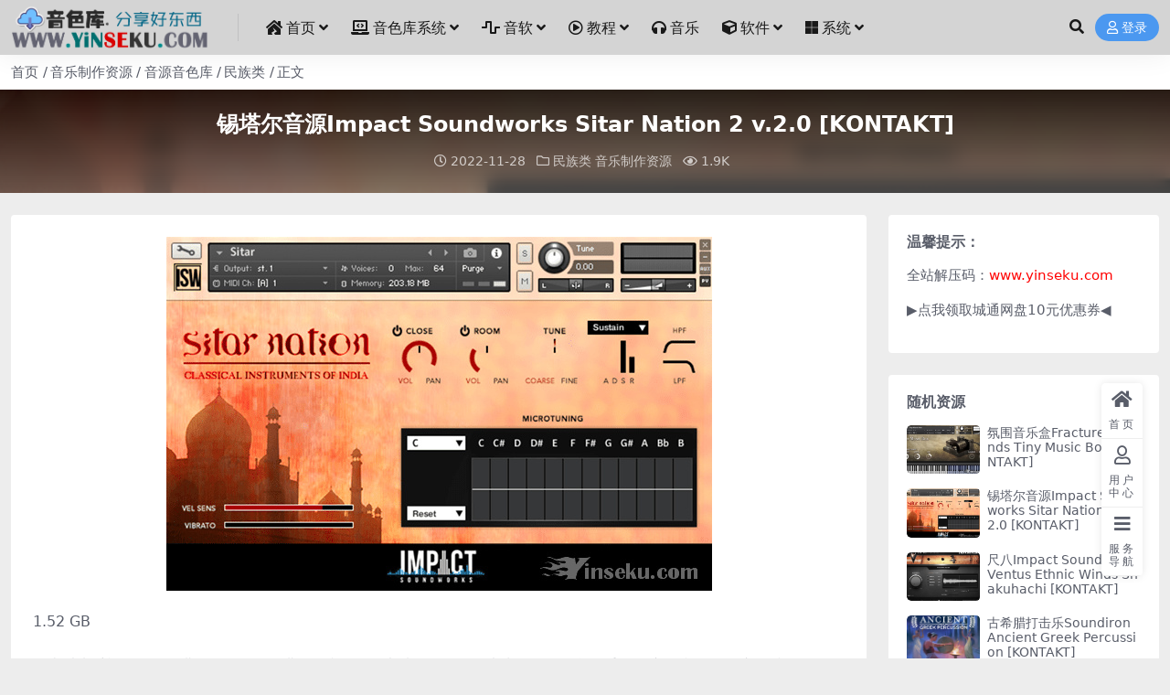

--- FILE ---
content_type: text/html; charset=UTF-8
request_url: http://www.yinseku.com/2245.html
body_size: 12393
content:
<!DOCTYPE html>
<html lang="zh-Hans" data-bs-theme="light">
<head>
	<meta http-equiv="Content-Type" content="text/html; charset=UTF-8">
	<meta name="viewport" content="width=device-width, initial-scale=1">
	<link rel="profile" href="https://gmpg.org/xfn/11">
	<title>锡塔尔音源Impact Soundworks Sitar Nation 2 v.2.0 [KONTAKT]_音色库-音色下载-音乐制作系统-音乐工作站</title>
<meta name='robots' content='max-image-preview:large' />
<meta name="keywords" content="Impact Soundworks,kontakt,民族类,音乐制作资源,音源音色库,">
<meta name="description" content="1.52 GB 有史以来采样最深的锡塔尔、坦布拉、塔布拉和巴亚图书馆！包括多个麦克风位置、所有重要的演奏技巧、FX 补丁和 MIDI 凹槽。 我们在2007年年中提出了Sitar Natoin的想法，因为注意到尽管民族乐器库越来越受欢迎，但">
<link href="https://yinseku.oss-accelerate.aliyuncs.com/wp-content/uploads/2025/11/d02a42d9cb3dec9.png" rel="icon">
<style id='wp-img-auto-sizes-contain-inline-css'>
img:is([sizes=auto i],[sizes^="auto," i]){contain-intrinsic-size:3000px 1500px}
/*# sourceURL=wp-img-auto-sizes-contain-inline-css */
</style>
<link rel='stylesheet' id='pure-highlightjs-style-css' href='http://www.yinseku.com/wp-content/plugins/Pure-Highlightjs-1.0/highlight/styles/default.css?ver=0.9.2' media='all' />
<link rel='stylesheet' id='pure-highlightjs-css-css' href='http://www.yinseku.com/wp-content/plugins/Pure-Highlightjs-1.0/assets/pure-highlight.css?ver=0.1.0' media='all' />
<link rel='stylesheet' id='smartideo_css-css' href='http://www.yinseku.com/wp-content/plugins/smartideo-master/static/smartideo.css?ver=3.0.0' media='screen' />
<link rel='stylesheet' id='csf-fa5-css' href='http://www.yinseku.com/wp-content/themes/ripro-v5/assets/css/font-awesome/css/all.min.css?ver=5.15.4' media='all' />
<link rel='stylesheet' id='csf-fa5-v4-shims-css' href='http://www.yinseku.com/wp-content/themes/ripro-v5/assets/css/font-awesome/css/v4-shims.min.css?ver=5.15.4' media='all' />
<link rel='stylesheet' id='main-css' href='http://www.yinseku.com/wp-content/themes/ripro-v5/assets/css/main.min.css?ver=9.6' media='all' />
<script src="http://www.yinseku.com/wp-content/themes/ripro-v5/assets/js/jquery.min.js?ver=3.6.0" id="jquery-js"></script>
<link rel="canonical" href="https://www.yinseku.com/2245.html" />
<link rel='shortlink' href='https://www.yinseku.com/?p=2245' />
<script charset="UTF-8" id="LA_COLLECT" src="//sdk.51.la/js-sdk-pro.min.js"></script>
                <script>LA.init({id: "Jitm9VB3zMQp03ph",ck: "Jitm9VB3zMQp03ph"})</script><style type="text/css">
@media (min-width: 1200px){ .container-xl, .container-lg, .container-md, .container-sm, .container { max-width: 1580px; } }.site-header{background-color:#d4d4d4;}
.navbar .nav-list .sub-menu:before{border-bottom-color:;}
.site-header,.navbar .nav-list a,.navbar .actions .action-btn{color:#191919;}
.navbar .nav-list a:hover,.navbar .nav-list > .menu-item.current-menu-item > a {color:#d90000;}
.post-item .entry-desc, .post-item .entry-title {
-webkit-line-clamp: 2;
}
</style><style type="text/css">.heading{width:0.1金币;}.heading{width:1.N折;}.heading{width:0个;}</style></head>

<body class="wp-singular post-template-default single single-post postid-2245 single-format-standard wp-theme-ripro-v5">


<header class="site-header">

    <div class="container"> <!-- container-fluid px-lg-5 -->
	    <div class="navbar">
	      <!-- logo -->
	      <div class="logo-wrapper">
<a rel="nofollow noopener noreferrer" href="https://www.yinseku.com/"><img class="logo regular" data-light="https://yinseku.oss-accelerate.aliyuncs.com/wp-content/uploads/2024/07/56e3ac2829b58c9.png" data-dark="https://yinseku.oss-accelerate.aliyuncs.com/wp-content/uploads/2024/07/56e3ac2829b58c9.png" src="https://yinseku.oss-accelerate.aliyuncs.com/wp-content/uploads/2024/07/56e3ac2829b58c9.png" alt="音色库-音色下载-音乐制作系统-音乐工作站"></a></div>

	      <div class="sep"></div>
	      
	      <nav class="main-menu d-none d-lg-block">
	        <ul id="header-navbar" class="nav-list"><li class="menu-item menu-item-has-children"><a href="https://www.yinseku.com/"><i class="fas fa-house-damage me-1"></i>首页</a>
<ul class="sub-menu">
	<li class="menu-item"><a href="https://www.yinseku.com/update-list"><i class="fas fa-align-left me-1"></i>更新列表</a></li>
</ul>
</li>
<li class="menu-item menu-item-has-children"><a href="https://www.yinseku.com/music-work"><i class="fas fa-laptop-code me-1"></i>音色库系统</a>
<ul class="sub-menu">
	<li class="menu-item"><a href="https://www.yinseku.com/music-work/music-workstation"><i class="fas fa-th-large me-1"></i>WindowsX音乐工作站</a></li>
	<li class="menu-item"><a href="https://www.yinseku.com/music-work/mac-music-work"><i class="fab fa-apple me-1"></i>Mac黑苹果音乐工作站</a></li>
	<li class="menu-item"><a href="https://www.yinseku.com/music-work/win-mac-midi"><i class="fas fa-th-list me-1"></i>双系统音乐工作站</a></li>
	<li class="menu-item"><a href="https://www.yinseku.com/windows"><i class="fas fa-hdd me-1"></i>✪音乐制作系统硬盘 ✪</a></li>
	<li class="menu-item"><a href="https://www.yinseku.com/kontakt-hd"><i class="fas fa-hdd me-1"></i>✪KONTAKT音色硬盘 ✪</a></li>
</ul>
</li>
<li class="menu-item menu-item-has-children"><a href="https://www.yinseku.com/vsti"><i class="fas fa-wave-square me-1"></i>音软</a>
<ul class="sub-menu">
	<li class="menu-item"><a href="https://www.yinseku.com/vsti/midi"><i class="fas fa-warehouse me-1"></i>宿主工作站</a></li>
	<li class="menu-item"><a href="https://www.yinseku.com/vsti/effects"><i class="fas fa-share-square me-1"></i>缩混效果器</a></li>
	<li class="menu-item menu-item-has-children"><a href="https://www.yinseku.com/vsti/library"><i class="fas fa-sliders-h me-1"></i>音源音色</a>
	<ul class="sub-menu">
		<li class="menu-item"><a href="https://www.yinseku.com/vsti/library/zonghe"><i class="fas fa-arrow-right me-1"></i>综合类</a></li>
		<li class="menu-item"><a href="https://www.yinseku.com/vsti/library/drum-library"><i class="fas fa-arrow-right me-1"></i>打击乐</a></li>
		<li class="menu-item"><a href="https://www.yinseku.com/vsti/library/orchestral-library"><i class="fas fa-arrow-right me-1"></i>管弦乐</a></li>
		<li class="menu-item"><a href="https://www.yinseku.com/vsti/library/piano-keyboard-library"><i class="fas fa-arrow-right me-1"></i>钢琴键盘</a></li>
		<li class="menu-item"><a href="https://www.yinseku.com/vsti/library/guitar-bass"><i class="fas fa-arrow-right me-1"></i>吉他贝斯</a></li>
		<li class="menu-item"><a href="https://www.yinseku.com/vsti/library/world-library"><i class="fas fa-arrow-right me-1"></i>民族类</a></li>
		<li class="menu-item"><a href="https://www.yinseku.com/vsti/library/synthesizer-library"><i class="fas fa-arrow-right me-1"></i>合成器</a></li>
		<li class="menu-item"><a href="https://www.yinseku.com/vsti/library/vocal-chorus-library"><i class="fas fa-arrow-right me-1"></i>人声合唱</a></li>
	</ul>
</li>
	<li class="menu-item"><a href="https://www.yinseku.com/vsti/library/caiyangqi"><i class="fas fa-drum me-1"></i>▶采样器◀</a></li>
	<li class="menu-item"><a href="https://www.yinseku.com/vsti/fx"><i class="fas fa-music me-1"></i>配乐音效素材</a></li>
	<li class="menu-item"><a href="https://www.yinseku.com/vsti/sample"><i class="fas fa-atom me-1"></i>Samples/Loops</a></li>
	<li class="menu-item"><a href="https://www.yinseku.com/vsti/presets"><i class="fas fa-wave-square me-1"></i>合成器预设</a></li>
	<li class="menu-item menu-item-has-children"><a href="https://www.yinseku.com/vsti/projects-templates"><i class="fas fa-cube me-1"></i>工程模版</a>
	<ul class="sub-menu">
		<li class="menu-item"><a href="https://www.yinseku.com/vsti/projects-templates/proj-cubase"><i class="fas fa-folder-open me-1"></i>Cubase工程模板</a></li>
		<li class="menu-item"><a href="https://www.yinseku.com/vsti/projects-templates/proj-flstudio"><i class="fas fa-folder-open me-1"></i>Fl Studio工程模板</a></li>
		<li class="menu-item"><a href="https://www.yinseku.com/vsti/projects-templates/proj-abletonlive"><i class="fas fa-folder-open me-1"></i>Ableton Live工程模板</a></li>
		<li class="menu-item"><a href="https://www.yinseku.com/vsti/projects-templates/proj-logic"><i class="fas fa-folder-open me-1"></i>Logic工程模板</a></li>
		<li class="menu-item"><a href="https://www.yinseku.com/vsti/projects-templates/proj-studio-one"><i class="fas fa-folder-open me-1"></i>Studio One工程模板</a></li>
	</ul>
</li>
	<li class="menu-item"><a href="https://www.yinseku.com/vsti/collection"><i class="fab fa-font-awesome-flag me-1"></i>▶精华合集◀</a></li>
</ul>
</li>
<li class="menu-item menu-item-has-children"><a href="https://www.yinseku.com/tutorial"><i class="far fa-play-circle me-1"></i>教程</a>
<ul class="sub-menu">
	<li class="menu-item"><a href="https://www.yinseku.com/tutorial/music-production"><i class="fas fa-film me-1"></i>音乐创作教程</a></li>
	<li class="menu-item"><a href="https://www.yinseku.com/tutorial/tuts-theory"><i class="fas fa-film me-1"></i>音乐理论教程</a></li>
	<li class="menu-item"><a href="https://www.yinseku.com/tutorial/tuts-dj"><i class="fas fa-film me-1"></i>DJ教程</a></li>
	<li class="menu-item"><a href="https://www.yinseku.com/tutorial/tuts-singing"><i class="fas fa-film me-1"></i>声乐演唱教程</a></li>
	<li class="menu-item"><a href="https://www.yinseku.com/tutorial/guitar-tutorial"><i class="fas fa-film me-1"></i>吉他教程</a></li>
	<li class="menu-item"><a href="https://www.yinseku.com/tutorial/tuts-piano"><i class="fas fa-film me-1"></i>钢琴教程</a></li>
	<li class="menu-item"><a href="https://www.yinseku.com/tutorial/tuts-drum"><i class="fas fa-film me-1"></i>鼓教程</a></li>
</ul>
</li>
<li class="menu-item"><a href="https://www.yinseku.com/music"><i class="fas fa-headphones me-1"></i>音乐</a></li>
<li class="menu-item menu-item-has-children"><a href="https://www.yinseku.com/software"><i class="fas fa-cube me-1"></i>软件</a>
<ul class="sub-menu">
	<li class="menu-item"><a href="https://www.yinseku.com/software/windows-software"><i class="fab fa-microsoft me-1"></i>Windows</a></li>
	<li class="menu-item"><a href="https://www.yinseku.com/software/macosx"><i class="fab fa-apple me-1"></i>MacOSX</a></li>
</ul>
</li>
<li class="menu-item menu-item-has-children"><a href="https://www.yinseku.com/xitong"><i class="fab fa-microsoft me-1"></i>系统</a>
<ul class="sub-menu">
	<li class="menu-item"><a href="https://www.yinseku.com/xitong/windows-xitong"><i class="fab fa-microsoft me-1"></i>Windows系统下载</a></li>
	<li class="menu-item"><a href="https://www.yinseku.com/xitong/macos%e7%b3%bb%e7%bb%9f%e4%b8%8b%e8%bd%bd"><i class="fab fa-apple me-1"></i>macOS系统下载</a></li>
</ul>
</li>
</ul>	      </nav>
	      
	      <div class="actions">
	        





	<span class="action-btn toggle-search" rel="nofollow noopener noreferrer" title="站内搜索"><i class="fas fa-search"></i></span>




	<a class="action-btn login-btn btn-sm btn" rel="nofollow noopener noreferrer" href="https://www.yinseku.com/login?redirect_to=https%3A%2F%2Fwww.yinseku.com%2F2245.html"><i class="far fa-user me-1"></i>登录</a>


	        <div class="burger d-flex d-lg-none"><i class="fas fa-bars"></i></div>
	      </div>

	      	      <div class="navbar-search">
<div class="search-form">
    <form method="get" action="https://www.yinseku.com/">
        
        <div class="search-fields">
          <input type="text" class="" placeholder="输入关键词 回车..." autocomplete="off" value="" name="s" required="required">
          <button title="点击搜索" type="submit"><i class="fas fa-search"></i></button>
      </div>
  </form>
</div>
</div>
		  	      
	    </div>
    </div>

</header>

<div class="header-gap"></div>


<!-- **************** MAIN CONTENT START **************** -->
<main>
	
<div class="container-full bg-white">
	<nav class="container d-none d-md-flex py-2" aria-label="breadcrumb">
		<ol class="breadcrumb mb-0"><li class=""><a href="https://www.yinseku.com">首页</a></li><li><a href="https://www.yinseku.com/vsti">音乐制作资源</a></li><li><a href="https://www.yinseku.com/vsti/library">音源音色库</a></li><li><a href="https://www.yinseku.com/vsti/library/world-library">民族类</a></li><li class="active">正文</li></ol>	</nav>
</div>


<div class="archive-hero post-hero text-center">
    <div class="archive-hero-bg lazy" data-bg="http://yinseku.oss-accelerate.aliyuncs.com/wp-content/uploads/2022/11/1669596823-ddce2cbdbff2e85.jpg"></div>
    <div class="container py-3 py-md-4">
    	<div class="article-header mb-0">
			<h1 class="post-title mb-2 mb-lg-3">锡塔尔音源Impact Soundworks Sitar Nation 2 v.2.0 [KONTAKT]</h1>			<div class="article-meta">
					<span class="meta-date"><i class="far fa-clock me-1"></i>2022-11-28</span>

	<span class="meta-cat-dot"><i class="far fa-folder me-1"></i><a href="https://www.yinseku.com/vsti/library/world-library">民族类</a> <a href="https://www.yinseku.com/vsti">音乐制作资源</a></span>



	<span class="meta-views"><i class="far fa-eye me-1"></i>1.9K</span>



	<span class="meta-edit"></span></span>
			</div>
		</div>
    </div>
</div>

<div class="container mt-2 mt-sm-4">
	<div class="row g-2 g-md-3 g-lg-4">

		<div class="content-wrapper col-md-12 col-lg-9" data-sticky-content>
			<div class="card">

				
				
				
				
<article class="post-content post-2245 post type-post status-publish format-standard hentry category-world-library category-vsti category-library tag-impact-soundworks tag-kontakt" >
	<p><img fetchpriority="high" decoding="async" class="aligncenter size-full wp-image-2246" src="http://yinseku.oss-accelerate.aliyuncs.com/wp-content/uploads/2022/11/1669596823-ddce2cbdbff2e85.jpg" alt="" width="597" height="387" /></p>
<p>1.52 GB</p>
<p>有史以来采样最深的锡塔尔、坦布拉、塔布拉和巴亚图书馆！包括多个麦克风位置、所有重要的演奏技巧、FX 补丁和 MIDI 凹槽。</p>
<p>我们在2007年年中提出了Sitar Natoin的想法，因为注意到尽管民族乐器库越来越受欢迎，但很少有产品对非西方乐器进行采样，其深度达到现代样本库所期望的水平。我们与许多作曲家和制作人进行了交谈，他们对目前提供的民族乐器样本不满意，这些样本仅提供了声音的“概述”，缺乏提供逼真的独奏表演所需的细节。</p>
<p>锡塔琴、坦普拉琴、塔布拉琴和巴亚琴被选为我们的图书馆，不仅因为这些乐器几个世纪以来一直是印度古典音乐的基础，还因为它们甚至自 50 年代和 60 年代以来就渗透到西方音乐中。 Sitar Natoin是第一个以通常为小提琴和钢琴保留的细节和真实感捕捉这些乐器的图书馆， 允许作曲家控制和演奏这些美妙的声音，而无需依赖过多的编程。</p>
<p>该库基于 2.7qb 的“解锁”24 位/44.1khz 音频内容构建。十八个主要补丁涵盖了所有四种乐器的各种重要演奏技巧，所有这些乐器都可以从最多三个位置加载：近距离、房间和环境。这与速度和循环的广泛采样相结合，使您可以仔细再现真实的声音，或者只是以最少的时间为您的作品添加丰富的风味。</p>
<p>Sitar Natoin还包括一组17个FX补丁，它们使用Kontakt中的预渲染离线处理和效果/编程将核心音频内容带入新的方向。结果是各种非常有用的声音，从无人机和打击乐到编钟、打击垫和键盘。</p>
<p>冲击音效 西塔尔国度V.2.0乐器</p>
<p>► 手工制作的无葫芦锡塔琴 由托马斯·弗拉纳根演奏，我们录制的西塔<br />
琴是一种定制的乐器，由经过七年的木材制成！发音包括弹拨（拇指和拨动），劈音（快速“转弯”），chikari（节奏）弦的弹奏，全音弯曲，不同速度和大调和小调的滑音，基本乐句和颤音。许多关节使用了彻底的速度和循环取样，最多有四层和三个循环组。</p>
<p>► 坦普拉<br />
传统上由学徒西塔琴演奏者演奏的乐器，为专家伴奏。虽然琴身比西塔琴小，但它产生的简单、开放的无人机具有独特的音色，提供了出色的节奏基础。这种乐器也由托马斯·弗拉纳根演奏。</p>
<p>► Tabla &amp; Baya<br />
一套由Jeremy Dyen演奏的两把定制、精心调音的手鼓。仅塔布拉或巴亚的击球数量就令人震惊，但我们选择彻底记录一些最广泛使用和可识别的技术，例如边缘、开放和静音打击以及不同方向和不同速度的多个俯仰弯曲。每击都记录了九个速度层和三个循环，以实现无缝的人类表演。</p>
<p>► 特殊特效<br />
在未处理的音频内容中，我们使用离线和 Kontakt 处理创建了许多补丁，以开辟声音的全新维度。例如，“Livewire Drone”采用西塔无人机，并使用FM合成和波形整形来“电气化”锡塔琴的音色。“Deep Chime”使用广泛的颗粒合成来创造一个不祥的半和声管弦乐钟声，带有混响的氛围。两个“Shape Kit”补丁使用环形调制和波形整形将塔布拉和巴亚变成电子打击乐组。</p>
<p>内容：</p>
<p>Sitar，Tambura，tabla和baya样品<br />
延音、颤音、颤音、和弦<br />
弯道、短语、无人机<br />
多种打击乐笔触<br />
关闭和房间麦克风位置<br />
特殊外汇补丁<br />
50 个打击乐 MIDI 凹槽</p>
<p>锡塔尔国度V.2.0特点：</p>
<p>2017 年重新设计的全新 UI<br />
轻松进行麦克风混音，每极 ADSR<br />
灵活的微调<br />
用于 100% 定制北极控制的 TACT<br />
一键式过滤器，CC可学习<br />
内置外汇机架</p>

<div class="ri-hide-warp ri-login-hide">
			<span class="hide-msg"><i class="fas fa-lock me-1"></i>隐藏内容</span>
		<div class="hide-buy-warp">
			<div class="buy-title"><i class="fas fa-lock me-1"></i>本内容需登录后查看</div>
			<div class="buy-btns">
			  <a rel="nofollow noopener noreferrer" href="https://www.yinseku.com/login?redirect_to=https%3A%2F%2Fwww.yinseku.com%2F2245.html" class="login-btn btn btn-primary px-4 rounded-pill"><i class="far fa-user me-1"></i>登录后查看</a>
			</div>
		</div>
	</div>



	<div class="entry-copyright">
	<i class="fas fa-info-circle me-1"></i>本站所有资源均为网络收集，仅用作下载测试所用，请下载后24小时内删除，如果用于商业用途请购买正版使用，如因用资源进行商业用途所引起的版权纠纷，本站不承担任何法律责任，如若本站内容侵犯了原著者的合法权益，可联系我们，我们会第一时间进行处理并删除相关内容，敬请原谅！</div>
</article>



<div class="entry-tags">
	<i class="fas fa-tags me-1"></i>
			<a href="https://www.yinseku.com/tag/impact-soundworks" rel="tag">Impact Soundworks</a>
			<a href="https://www.yinseku.com/tag/kontakt" rel="tag">kontakt</a>
	</div>

<div class="entry-social">

	<div class="row mt-2 mt-lg-3">
		
		<div class="col">
						<a class="share-author" href="https://www.yinseku.com/author/ff0a5838c7a2df88">
				<div class="avatar me-1"><img class="avatar-img rounded-circle border border-white border-3 shadow" src="//www.yinseku.com/wp-content/uploads/1234/01/1655707730-bb9d68cb6ba135e.jpg" alt="">
				</div>音色库            </a>
            		</div>

		<div class="col-auto">
			
						<a class="btn btn-sm btn-info-soft post-share-btn" href="javascript:void(0);"><i class="fas fa-share-alt me-1"></i>分享</a>
			
						<a class="btn btn-sm btn-success-soft post-fav-btn" href="javascript:void(0);" data-is="1"><i class="far fa-star me-1"></i></i>收藏</a>
			
			
		</div>
	</div>

</div>
			</div>
			
			

<div class="entry-navigation">
    <div class="row g-3">
                <div class="col-lg-6 col-12">
            <a class="entry-page-prev" href="https://www.yinseku.com/2242.html" title="古筝音源Impact Soundworks Plectra Series 5 Guzheng [KONTAKT]">
                <div class="entry-page-icon"><i class="fas fa-arrow-left"></i></div>
                <div class="entry-page-info">
                    <span class="d-block rnav">上一篇</span>
                    <div class="title">古筝音源Impact Soundworks Plectra Series 5 Guzheng [KONTAKT]</div>
                </div>
            </a>
        </div>
                        <div class="col-lg-6 col-12">
            <a class="entry-page-next" href="https://www.yinseku.com/2248.html" title="土耳其乌木Impact Soundworks Plectra Series 4 Turkish Oud [KONTAKT]">
                <div class="entry-page-info">
                    <span class="d-block rnav">下一篇</span>
                    <div class="title">土耳其乌木Impact Soundworks Plectra Series 4 Turkish Oud [KONTAKT]</div>
                </div>
                <div class="entry-page-icon"><i class="fas fa-arrow-right"></i></div>
            </a>
        </div>
            </div>
</div>			
			
<div class="related-posts">
   <h2 class="related-posts-title"><i class="fab fa-hive me-1"></i>相关文章</h2>
   <div class="row g-2 g-md-3 row-cols-2 row-cols-md-3 row-cols-lg-4">
    

	<div class="col">
		<article class="post-item item-grid">

			<div class="tips-badge position-absolute top-0 start-0 z-1 m-2">
				
				
			</div>
			

<div class="entry-media ratio ratio-1x1">
	<a target="_blank" class="media-img lazy bg-cover bg-center" href="https://www.yinseku.com/2156.html" title="影视人声音源Native Instruments Mysteria [KONTAKT]" data-bg="http://yinseku.oss-accelerate.aliyuncs.com/wp-content/uploads/2022/11/1669567782-b60b65a052771db.jpg">

		
		<!-- 音视频缩略图 -->
		
	</a>
</div>			<div class="entry-wrapper">
									<div class="entry-cat-dot"><a href="https://www.yinseku.com/vsti/library/vocal-chorus-library">人声合唱</a> <a href="https://www.yinseku.com/vsti/library/synthesizer-library">合成器</a></div>
				
				<h2 class="entry-title">
					<a target="_blank" href="https://www.yinseku.com/2156.html" title="影视人声音源Native Instruments Mysteria [KONTAKT]">影视人声音源Native Instruments Mysteria [KONTAKT]</a>
				</h2>

				
				
<div class="entry-meta">

		<span class="meta-date"><i class="far fa-clock me-1"></i><time class="pub-date" datetime="2022-11-28T00:50:59+08:00">3 年前</time></span>
	
	
	
		<span class="meta-views"><i class="far fa-eye me-1"></i>3.1K</span>
	
	
</div>			</div>
		</article>
	</div>



	<div class="col">
		<article class="post-item item-grid">

			<div class="tips-badge position-absolute top-0 start-0 z-1 m-2">
				
				
			</div>
			

<div class="entry-media ratio ratio-1x1">
	<a target="_blank" class="media-img lazy bg-cover bg-center" href="https://www.yinseku.com/1002.html" title="舞曲电子鼓Best Service Drums Overkill [KONTAKT]" data-bg="http://yinseku.oss-accelerate.aliyuncs.com/wp-content/uploads/2022/06/1655776950-596b2362b8cc555.jpg">

		
		<!-- 音视频缩略图 -->
		
	</a>
</div>			<div class="entry-wrapper">
									<div class="entry-cat-dot"><a href="https://www.yinseku.com/vsti/library/drum-library">打击乐</a> <a href="https://www.yinseku.com/vsti">音乐制作资源</a></div>
				
				<h2 class="entry-title">
					<a target="_blank" href="https://www.yinseku.com/1002.html" title="舞曲电子鼓Best Service Drums Overkill [KONTAKT]">舞曲电子鼓Best Service Drums Overkill [KONTAKT]</a>
				</h2>

				
				
<div class="entry-meta">

		<span class="meta-date"><i class="far fa-clock me-1"></i><time class="pub-date" datetime="2022-06-21T10:03:46+08:00">4 年前</time></span>
	
	
	
		<span class="meta-views"><i class="far fa-eye me-1"></i>3.4K</span>
	
	
</div>			</div>
		</article>
	</div>



	<div class="col">
		<article class="post-item item-grid">

			<div class="tips-badge position-absolute top-0 start-0 z-1 m-2">
				
				
			</div>
			

<div class="entry-media ratio ratio-1x1">
	<a target="_blank" class="media-img lazy bg-cover bg-center" href="https://www.yinseku.com/3225.html" title="打谱软件 MakeMusic Finale v27.2.0.144-BTCR [WiN]" data-bg="http://yinseku.oss-accelerate.aliyuncs.com/wp-content/uploads/2022/12/1670559741-13ebce0d21f14a4.jpg">

		
		<!-- 音视频缩略图 -->
		
	</a>
</div>			<div class="entry-wrapper">
									<div class="entry-cat-dot"><a href="https://www.yinseku.com/vsti/midi">▶宿主◀</a> <a href="https://www.yinseku.com/vsti">音乐制作资源</a></div>
				
				<h2 class="entry-title">
					<a target="_blank" href="https://www.yinseku.com/3225.html" title="打谱软件 MakeMusic Finale v27.2.0.144-BTCR [WiN]">打谱软件 MakeMusic Finale v27.2.0.144-BTCR [WiN]</a>
				</h2>

				
				
<div class="entry-meta">

		<span class="meta-date"><i class="far fa-clock me-1"></i><time class="pub-date" datetime="2022-12-09T12:23:45+08:00">3 年前</time></span>
	
	
	
		<span class="meta-views"><i class="far fa-eye me-1"></i>6.3K</span>
	
	
</div>			</div>
		</article>
	</div>



	<div class="col">
		<article class="post-item item-grid">

			<div class="tips-badge position-absolute top-0 start-0 z-1 m-2">
				
				
			</div>
			

<div class="entry-media ratio ratio-1x1">
	<a target="_blank" class="media-img lazy bg-cover bg-center" href="https://www.yinseku.com/1506.html" title="混合声音设计工具Sonokinetic Ibrido Cinematica v1.0.0 [KONTAKT]" data-bg="http://yinseku.oss-accelerate.aliyuncs.com/wp-content/uploads/2022/06/1656154312-c36c17a45f7aa55.jpg">

		
		<!-- 音视频缩略图 -->
		
	</a>
</div>			<div class="entry-wrapper">
									<div class="entry-cat-dot"><a href="https://www.yinseku.com/vsti/library/synthesizer-library">合成器</a> <a href="https://www.yinseku.com/vsti/library/orchestral-library">管弦乐</a></div>
				
				<h2 class="entry-title">
					<a target="_blank" href="https://www.yinseku.com/1506.html" title="混合声音设计工具Sonokinetic Ibrido Cinematica v1.0.0 [KONTAKT]">混合声音设计工具Sonokinetic Ibrido Cinematica v1.0.0 [KONTAKT]</a>
				</h2>

				
				
<div class="entry-meta">

		<span class="meta-date"><i class="far fa-clock me-1"></i><time class="pub-date" datetime="2022-06-25T18:53:21+08:00">4 年前</time></span>
	
	
	
		<span class="meta-views"><i class="far fa-eye me-1"></i>2.2K</span>
	
	
</div>			</div>
		</article>
	</div>

    </div>
</div>

			
		</div>

		<div class="sidebar-wrapper col-md-12 col-lg-3 h-100" data-sticky>
			<div class="sidebar">
				<div id="text-2" class="widget widget_text"><h5 class="widget-title">温馨提示：</h5>			<div class="textwidget"><p>全站解压码：<span style="color: red;">www.yinseku.com</span></p>
<p><a href="https://www.ctfile.com/p/giftcard?uid=4347673&amp;type=1&amp;key=5e6be5" target="_blank" rel="noopener">▶点我领取城通网盘10元优惠券◀</a></p>
</div>
		</div><div id="ri_sidebar_posts_widget-2" class="widget sidebar-posts-list">
<h5 class="widget-title">随机资源</h5>

<div class="row g-3 row-cols-1">
  
    <div class="col">
      <article class="post-item item-list">

        <div class="entry-media ratio ratio-3x2 col-auto">
          <a target="_blank" class="media-img lazy" href="https://www.yinseku.com/2395.html" title="氛围音乐盒Fracture Sounds Tiny Music Box [KONTAKT]" data-bg="http://yinseku.oss-accelerate.aliyuncs.com/wp-content/uploads/2022/11/1669673529-c3606828293494e.jpg"></a>
        </div>

        <div class="entry-wrapper">
          <div class="entry-body">
            <h2 class="entry-title">
              <a target="_blank" href="https://www.yinseku.com/2395.html" title="氛围音乐盒Fracture Sounds Tiny Music Box [KONTAKT]">氛围音乐盒Fracture Sounds Tiny Music Box [KONTAKT]</a>
            </h2>
          </div>
        </div>

      </article>
    </div>

  
    <div class="col">
      <article class="post-item item-list">

        <div class="entry-media ratio ratio-3x2 col-auto">
          <a target="_blank" class="media-img lazy" href="https://www.yinseku.com/2245.html" title="锡塔尔音源Impact Soundworks Sitar Nation 2 v.2.0 [KONTAKT]" data-bg="http://yinseku.oss-accelerate.aliyuncs.com/wp-content/uploads/2022/11/1669596823-ddce2cbdbff2e85.jpg"></a>
        </div>

        <div class="entry-wrapper">
          <div class="entry-body">
            <h2 class="entry-title">
              <a target="_blank" href="https://www.yinseku.com/2245.html" title="锡塔尔音源Impact Soundworks Sitar Nation 2 v.2.0 [KONTAKT]">锡塔尔音源Impact Soundworks Sitar Nation 2 v.2.0 [KONTAKT]</a>
            </h2>
          </div>
        </div>

      </article>
    </div>

  
    <div class="col">
      <article class="post-item item-list">

        <div class="entry-media ratio ratio-3x2 col-auto">
          <a target="_blank" class="media-img lazy" href="https://www.yinseku.com/2263.html" title="尺八Impact Soundworks Ventus Ethnic Winds Shakuhachi [KONTAKT]" data-bg="http://yinseku.oss-accelerate.aliyuncs.com/wp-content/uploads/2022/11/1669598040-14b29d3f8110381.jpg"></a>
        </div>

        <div class="entry-wrapper">
          <div class="entry-body">
            <h2 class="entry-title">
              <a target="_blank" href="https://www.yinseku.com/2263.html" title="尺八Impact Soundworks Ventus Ethnic Winds Shakuhachi [KONTAKT]">尺八Impact Soundworks Ventus Ethnic Winds Shakuhachi [KONTAKT]</a>
            </h2>
          </div>
        </div>

      </article>
    </div>

  
    <div class="col">
      <article class="post-item item-list">

        <div class="entry-media ratio ratio-3x2 col-auto">
          <a target="_blank" class="media-img lazy" href="https://www.yinseku.com/2344.html" title="古希腊打击乐Soundiron Ancient Greek Percussion [KONTAKT]" data-bg="http://yinseku.oss-accelerate.aliyuncs.com/wp-content/uploads/2022/11/1669666114-1d74575506e3ba1.jpg"></a>
        </div>

        <div class="entry-wrapper">
          <div class="entry-body">
            <h2 class="entry-title">
              <a target="_blank" href="https://www.yinseku.com/2344.html" title="古希腊打击乐Soundiron Ancient Greek Percussion [KONTAKT]">古希腊打击乐Soundiron Ancient Greek Percussion [KONTAKT]</a>
            </h2>
          </div>
        </div>

      </article>
    </div>

  
    <div class="col">
      <article class="post-item item-list">

        <div class="entry-media ratio ratio-3x2 col-auto">
          <a target="_blank" class="media-img lazy" href="https://www.yinseku.com/2323.html" title="中东竖琴Sonokinetic Shahrazad [KONTAKT]" data-bg="http://yinseku.oss-accelerate.aliyuncs.com/wp-content/uploads/2022/11/1669663979-0be7450fae7c451.jpg"></a>
        </div>

        <div class="entry-wrapper">
          <div class="entry-body">
            <h2 class="entry-title">
              <a target="_blank" href="https://www.yinseku.com/2323.html" title="中东竖琴Sonokinetic Shahrazad [KONTAKT]">中东竖琴Sonokinetic Shahrazad [KONTAKT]</a>
            </h2>
          </div>
        </div>

      </article>
    </div>

  
    <div class="col">
      <article class="post-item item-list">

        <div class="entry-media ratio ratio-3x2 col-auto">
          <a target="_blank" class="media-img lazy" href="https://www.yinseku.com/2224.html" title="竖笛Embertone Recorders [KONTAKT]" data-bg="http://yinseku.oss-accelerate.aliyuncs.com/wp-content/uploads/2022/11/1669594382-5b89ba3f00e8ed0.jpg"></a>
        </div>

        <div class="entry-wrapper">
          <div class="entry-body">
            <h2 class="entry-title">
              <a target="_blank" href="https://www.yinseku.com/2224.html" title="竖笛Embertone Recorders [KONTAKT]">竖笛Embertone Recorders [KONTAKT]</a>
            </h2>
          </div>
        </div>

      </article>
    </div>

  
    <div class="col">
      <article class="post-item item-list">

        <div class="entry-media ratio ratio-3x2 col-auto">
          <a target="_blank" class="media-img lazy" href="https://www.yinseku.com/3350.html" title="Arturia V Collection 11 Pro v11.2.0+Samples-R2R [WiN]持续更新" data-bg="https://yinseku.oss-accelerate.aliyuncs.com/wp-content/uploads/2026/01/14f16ba18c08f2c.png"></a>
        </div>

        <div class="entry-wrapper">
          <div class="entry-body">
            <h2 class="entry-title">
              <a target="_blank" href="https://www.yinseku.com/3350.html" title="Arturia V Collection 11 Pro v11.2.0+Samples-R2R [WiN]持续更新">Arturia V Collection 11 Pro v11.2.0+Samples-R2R [WiN]持续更新</a>
            </h2>
          </div>
        </div>

      </article>
    </div>

  
    <div class="col">
      <article class="post-item item-list">

        <div class="entry-media ratio ratio-3x2 col-auto">
          <a target="_blank" class="media-img lazy" href="https://www.yinseku.com/1095.html" title="中东北非打击乐Zero-G Sahara Beats [KONTAKT]" data-bg="http://yinseku.oss-accelerate.aliyuncs.com/wp-content/uploads/2022/06/1655789013-8ff0009d67fb363.jpg"></a>
        </div>

        <div class="entry-wrapper">
          <div class="entry-body">
            <h2 class="entry-title">
              <a target="_blank" href="https://www.yinseku.com/1095.html" title="中东北非打击乐Zero-G Sahara Beats [KONTAKT]">中东北非打击乐Zero-G Sahara Beats [KONTAKT]</a>
            </h2>
          </div>
        </div>

      </article>
    </div>

  
    <div class="col">
      <article class="post-item item-list">

        <div class="entry-media ratio ratio-3x2 col-auto">
          <a target="_blank" class="media-img lazy" href="https://www.yinseku.com/2317.html" title="苏格兰风笛音源Sonokinetic Bagpipes [KONTAKT]" data-bg="http://yinseku.oss-accelerate.aliyuncs.com/wp-content/uploads/2022/11/1669663272-6842e8f3375ceaa.jpg"></a>
        </div>

        <div class="entry-wrapper">
          <div class="entry-body">
            <h2 class="entry-title">
              <a target="_blank" href="https://www.yinseku.com/2317.html" title="苏格兰风笛音源Sonokinetic Bagpipes [KONTAKT]">苏格兰风笛音源Sonokinetic Bagpipes [KONTAKT]</a>
            </h2>
          </div>
        </div>

      </article>
    </div>

  </div>

</div><div id="tag_cloud-2" class="widget widget_tag_cloud"><h5 class="widget-title">标签云</h5><div class="tagcloud"><a href="https://www.yinseku.com/tag/8dio" class="tag-cloud-link tag-link-106 tag-link-position-1" style="font-size: 9.0949720670391pt;" aria-label="8Dio (10 项)">8Dio<span class="tag-link-count"> (10)</span></a>
<a href="https://www.yinseku.com/tag/antares" class="tag-cloud-link tag-link-343 tag-link-position-2" style="font-size: 9.4078212290503pt;" aria-label="Antares (11 项)">Antares<span class="tag-link-count"> (11)</span></a>
<a href="https://www.yinseku.com/tag/audio-imperia" class="tag-cloud-link tag-link-80 tag-link-position-3" style="font-size: 10.346368715084pt;" aria-label="Audio Imperia (15 项)">Audio Imperia<span class="tag-link-count"> (15)</span></a>
<a href="https://www.yinseku.com/tag/best-service" class="tag-cloud-link tag-link-85 tag-link-position-4" style="font-size: 11.597765363128pt;" aria-label="Best Service (22 项)">Best Service<span class="tag-link-count"> (22)</span></a>
<a href="https://www.yinseku.com/tag/bon-jovi" class="tag-cloud-link tag-link-270 tag-link-position-5" style="font-size: 8.391061452514pt;" aria-label="Bon Jovi (8 项)">Bon Jovi<span class="tag-link-count"> (8)</span></a>
<a href="https://www.yinseku.com/tag/cinesamples" class="tag-cloud-link tag-link-84 tag-link-position-6" style="font-size: 11.128491620112pt;" aria-label="Cinesamples (19 项)">Cinesamples<span class="tag-link-count"> (19)</span></a>
<a href="https://www.yinseku.com/tag/cymatics" class="tag-cloud-link tag-link-252 tag-link-position-7" style="font-size: 8.391061452514pt;" aria-label="Cymatics (8 项)">Cymatics<span class="tag-link-count"> (8)</span></a>
<a href="https://www.yinseku.com/tag/embertone" class="tag-cloud-link tag-link-86 tag-link-position-8" style="font-size: 8pt;" aria-label="Embertone (7 项)">Embertone<span class="tag-link-count"> (7)</span></a>
<a href="https://www.yinseku.com/tag/eminem" class="tag-cloud-link tag-link-276 tag-link-position-9" style="font-size: 9.4078212290503pt;" aria-label="Eminem (11 项)">Eminem<span class="tag-link-count"> (11)</span></a>
<a href="https://www.yinseku.com/tag/flac" class="tag-cloud-link tag-link-168 tag-link-position-10" style="font-size: 16.055865921788pt;" aria-label="flac (84 项)">flac<span class="tag-link-count"> (84)</span></a>
<a href="https://www.yinseku.com/tag/gamedev" class="tag-cloud-link tag-link-220 tag-link-position-11" style="font-size: 9.9553072625698pt;" aria-label="GameDev (13 项)">GameDev<span class="tag-link-count"> (13)</span></a>
<a href="https://www.yinseku.com/tag/heavyocity" class="tag-cloud-link tag-link-90 tag-link-position-12" style="font-size: 12.379888268156pt;" aria-label="Heavyocity (28 项)">Heavyocity<span class="tag-link-count"> (28)</span></a>
<a href="https://www.yinseku.com/tag/hi-res" class="tag-cloud-link tag-link-266 tag-link-position-13" style="font-size: 11.597765363128pt;" aria-label="Hi Res (22 项)">Hi Res<span class="tag-link-count"> (22)</span></a>
<a href="https://www.yinseku.com/tag/impact-soundworks" class="tag-cloud-link tag-link-92 tag-link-position-14" style="font-size: 12.536312849162pt;" aria-label="Impact Soundworks (29 项)">Impact Soundworks<span class="tag-link-count"> (29)</span></a>
<a href="https://www.yinseku.com/tag/indiginus" class="tag-cloud-link tag-link-103 tag-link-position-15" style="font-size: 9.9553072625698pt;" aria-label="Indiginus (13 项)">Indiginus<span class="tag-link-count"> (13)</span></a>
<a href="https://www.yinseku.com/tag/izotope" class="tag-cloud-link tag-link-127 tag-link-position-16" style="font-size: 8.391061452514pt;" aria-label="iZotope (8 项)">iZotope<span class="tag-link-count"> (8)</span></a>
<a href="https://www.yinseku.com/tag/jtc" class="tag-cloud-link tag-link-329 tag-link-position-17" style="font-size: 13.005586592179pt;" aria-label="JTC (34 项)">JTC<span class="tag-link-count"> (34)</span></a>
<a href="https://www.yinseku.com/tag/kontakt" class="tag-cloud-link tag-link-30 tag-link-position-18" style="font-size: 22pt;" aria-label="kontakt (493 项)">kontakt<span class="tag-link-count"> (493)</span></a>
<a href="https://www.yinseku.com/tag/macosx" class="tag-cloud-link tag-link-172 tag-link-position-19" style="font-size: 15.351955307263pt;" aria-label="MacOSX (68 项)">MacOSX<span class="tag-link-count"> (68)</span></a>
<a href="https://www.yinseku.com/tag/musiclab" class="tag-cloud-link tag-link-431 tag-link-position-20" style="font-size: 8.391061452514pt;" aria-label="MusicLab (8 项)">MusicLab<span class="tag-link-count"> (8)</span></a>
<a href="https://www.yinseku.com/tag/native-instruments" class="tag-cloud-link tag-link-73 tag-link-position-21" style="font-size: 15.664804469274pt;" aria-label="Native Instruments (74 项)">Native Instruments<span class="tag-link-count"> (74)</span></a>
<a href="https://www.yinseku.com/tag/orange-tree-samples" class="tag-cloud-link tag-link-104 tag-link-position-22" style="font-size: 12.379888268156pt;" aria-label="Orange Tree Samples (28 项)">Orange Tree Samples<span class="tag-link-count"> (28)</span></a>
<a href="https://www.yinseku.com/tag/orchestral-tools" class="tag-cloud-link tag-link-114 tag-link-position-23" style="font-size: 8.7821229050279pt;" aria-label="Orchestral Tools (9 项)">Orchestral Tools<span class="tag-link-count"> (9)</span></a>
<a href="https://www.yinseku.com/tag/projectsam" class="tag-cloud-link tag-link-77 tag-link-position-24" style="font-size: 10.346368715084pt;" aria-label="ProjectSAM (15 项)">ProjectSAM<span class="tag-link-count"> (15)</span></a>
<a href="https://www.yinseku.com/tag/r2r" class="tag-cloud-link tag-link-158 tag-link-position-25" style="font-size: 12.379888268156pt;" aria-label="R2R (28 项)">R2R<span class="tag-link-count"> (28)</span></a>
<a href="https://www.yinseku.com/tag/rammstein" class="tag-cloud-link tag-link-167 tag-link-position-26" style="font-size: 8.391061452514pt;" aria-label="Rammstein (8 项)">Rammstein<span class="tag-link-count"> (8)</span></a>
<a href="https://www.yinseku.com/tag/soniccouture" class="tag-cloud-link tag-link-96 tag-link-position-27" style="font-size: 8pt;" aria-label="Soniccouture (7 项)">Soniccouture<span class="tag-link-count"> (7)</span></a>
<a href="https://www.yinseku.com/tag/sonokinetic" class="tag-cloud-link tag-link-116 tag-link-position-28" style="font-size: 11.284916201117pt;" aria-label="Sonokinetic (20 项)">Sonokinetic<span class="tag-link-count"> (20)</span></a>
<a href="https://www.yinseku.com/tag/sound-ideas" class="tag-cloud-link tag-link-235 tag-link-position-29" style="font-size: 10.189944134078pt;" aria-label="Sound Ideas (14 项)">Sound Ideas<span class="tag-link-count"> (14)</span></a>
<a href="https://www.yinseku.com/tag/soundiron" class="tag-cloud-link tag-link-79 tag-link-position-30" style="font-size: 11.91061452514pt;" aria-label="Soundiron (24 项)">Soundiron<span class="tag-link-count"> (24)</span></a>
<a href="https://www.yinseku.com/tag/spitfire-audio" class="tag-cloud-link tag-link-118 tag-link-position-31" style="font-size: 12.301675977654pt;" aria-label="Spitfire Audio (27 项)">Spitfire Audio<span class="tag-link-count"> (27)</span></a>
<a href="https://www.yinseku.com/tag/steinberg" class="tag-cloud-link tag-link-39 tag-link-position-32" style="font-size: 9.9553072625698pt;" aria-label="Steinberg (13 项)">Steinberg<span class="tag-link-count"> (13)</span></a>
<a href="https://www.yinseku.com/tag/strezov-sampling" class="tag-cloud-link tag-link-98 tag-link-position-33" style="font-size: 10.972067039106pt;" aria-label="Strezov Sampling (18 项)">Strezov Sampling<span class="tag-link-count"> (18)</span></a>
<a href="https://www.yinseku.com/tag/the-crow-hill-company" class="tag-cloud-link tag-link-414 tag-link-position-34" style="font-size: 8.391061452514pt;" aria-label="The Crow Hill Company (8 项)">The Crow Hill Company<span class="tag-link-count"> (8)</span></a>
<a href="https://www.yinseku.com/tag/tone2" class="tag-cloud-link tag-link-190 tag-link-position-35" style="font-size: 8.391061452514pt;" aria-label="Tone2 (8 项)">Tone2<span class="tag-link-count"> (8)</span></a>
<a href="https://www.yinseku.com/tag/toontrack" class="tag-cloud-link tag-link-169 tag-link-position-36" style="font-size: 9.4078212290503pt;" aria-label="Toontrack (11 项)">Toontrack<span class="tag-link-count"> (11)</span></a>
<a href="https://www.yinseku.com/tag/truefire" class="tag-cloud-link tag-link-286 tag-link-position-37" style="font-size: 16.837988826816pt;" aria-label="Truefire (105 项)">Truefire<span class="tag-link-count"> (105)</span></a>
<a href="https://www.yinseku.com/tag/udemy" class="tag-cloud-link tag-link-298 tag-link-position-38" style="font-size: 13.709497206704pt;" aria-label="Udemy (42 项)">Udemy<span class="tag-link-count"> (42)</span></a>
<a href="https://www.yinseku.com/tag/ujam" class="tag-cloud-link tag-link-170 tag-link-position-39" style="font-size: 10.581005586592pt;" aria-label="uJAM (16 项)">uJAM<span class="tag-link-count"> (16)</span></a>
<a href="https://www.yinseku.com/tag/vsl" class="tag-cloud-link tag-link-427 tag-link-position-40" style="font-size: 14.72625698324pt;" aria-label="VSL (56 项)">VSL<span class="tag-link-count"> (56)</span></a>
<a href="https://www.yinseku.com/tag/wav" class="tag-cloud-link tag-link-208 tag-link-position-41" style="font-size: 15.508379888268pt;" aria-label="WAV (72 项)">WAV<span class="tag-link-count"> (72)</span></a>
<a href="https://www.yinseku.com/tag/windows" class="tag-cloud-link tag-link-185 tag-link-position-42" style="font-size: 14.256983240223pt;" aria-label="Windows (49 项)">Windows<span class="tag-link-count"> (49)</span></a>
<a href="https://www.yinseku.com/tag/zero-g" class="tag-cloud-link tag-link-100 tag-link-position-43" style="font-size: 8.391061452514pt;" aria-label="Zero-G (8 项)">Zero-G<span class="tag-link-count"> (8)</span></a>
<a href="https://www.yinseku.com/tag/%e6%af%8d%e5%b8%a6" class="tag-cloud-link tag-link-129 tag-link-position-44" style="font-size: 8pt;" aria-label="母带 (7 项)">母带<span class="tag-link-count"> (7)</span></a>
<a href="https://www.yinseku.com/tag/%e7%94%b5%e5%bd%b1%e9%9f%b3%e6%95%88" class="tag-cloud-link tag-link-215 tag-link-position-45" style="font-size: 8.7821229050279pt;" aria-label="电影音效 (9 项)">电影音效<span class="tag-link-count"> (9)</span></a></div>
</div>			</div>
		</div>

	</div>
</div>
</main>
<!-- **************** MAIN CONTENT END **************** -->

<!-- =======================
Footer START -->
<footer class="site-footer py-md-4 py-2 mt-2 mt-md-4">
	<div class="container">

		

<div class="row d-none d-lg-flex mb-3">
  <div class="col-md-4">
    <div class="logo-wrapper">
          </div>
    <div class="logo-wrapper">
<a rel="nofollow noopener noreferrer" href="https://www.yinseku.com/"><img class="logo regular" data-light="https://yinseku.oss-accelerate.aliyuncs.com/wp-content/uploads/2024/07/56e3ac2829b58c9.png" data-dark="https://yinseku.oss-accelerate.aliyuncs.com/wp-content/uploads/2024/07/56e3ac2829b58c9.png" src="https://yinseku.oss-accelerate.aliyuncs.com/wp-content/uploads/2024/07/56e3ac2829b58c9.png" alt="音色库-音色下载-音乐制作系统-音乐工作站"></a></div>
    <p class="small mb-0">www.yinseku.com 音色库-音色库下载网，音色下载，软音源下载，软件效果器，吉他教程下载，无损音乐，各类精品音乐教程资源分享...</p>
  </div>

  <div class="col-md-2">
    <h4 class="widget-title">快速导航</h4>
    <ul class="list-unstyled widget-links">
      <li><a href="http://www.yinseku.com/user">个人中心</a></li><li><a href="http://www.yinseku.com/tags">标签云</a></li><li><a href="http://www.yinseku.com/links">服务导航</a></li>    </ul>
  </div>

  <div class="col-md-2">
    <h4 class="widget-title">关于本站</h4>
    <ul class="list-unstyled widget-links">
      <li><a href="https://shop59943826.taobao.com/">音色库淘宝店</a></li>    </ul>
  </div>

  <div class="col-md-4">
    <h4 class="widget-title">联系我们</h4>
    <div class="">微信：yinseku<br>
邮箱：yinseku@163.com</div>
  </div>
</div>


		<div class="text-center small w-100">
			<div>Copyright © 2021 <a href="http://www.yinseku.com/">音色库 www.yinseku.com</a> - All rights reserved</div>
			<div class=""><a href="https://beian.miit.gov.cn" target="_blank" rel="noreferrer nofollow">京ICP备18888888号-1</a><a href="http://www.beian.gov.cn/portal/registerSystemInfo?recordcode=188888888" target="_blank" rel="noreferrer nofollow">京公网安备 188888888</a></div>
		</div>

		
		
	</div>
</footer>
<!-- =======================
Footer END -->


<!-- Back to top rollbar-->
	<div class="rollbar">
		<ul class="actions">
			<li><a target="" href="http://www.yinseku.com/" rel="nofollow noopener noreferrer"><i class="fas fa-home"></i><span>首页</span></a></li><li><a target="" href="http://www.yinseku.com/user" rel="nofollow noopener noreferrer"><i class="far fa-user"></i><span>用户中心</span></a></li><li><a target="_blank" href="http://www.yinseku.com/links/" rel="nofollow noopener noreferrer"><i class="fas fa-bars"></i><span>服务导航</span></a></li>		</ul>
	</div>
<div class="back-top"><i class="fas fa-caret-up"></i></div>

<!-- m-navbar -->
	<div class="m-navbar">
		<ul>
			<li><a target="" href="http://www.yinseku.com" rel="nofollow noopener noreferrer"><i class="fas fa-home"></i><span>首页</span></a></li><li><a target="" href="http://www.yinseku.com/tags" rel="nofollow noopener noreferrer"><i class="fas fa-layer-group"></i><span>标签云</span></a></li><li><a target="" href="http://www.yinseku.com/user" rel="nofollow noopener noreferrer"><i class="fas fa-user"></i><span>我的</span></a></li>		</ul>
	</div>

<!-- dimmer-->
<div class="dimmer"></div>

<div class="off-canvas">
  <div class="canvas-close"><i class="fas fa-times"></i></div>
  
  <!-- logo -->
  <div class="logo-wrapper">
<a rel="nofollow noopener noreferrer" href="https://www.yinseku.com/"><img class="logo regular" data-light="https://yinseku.oss-accelerate.aliyuncs.com/wp-content/uploads/2024/07/56e3ac2829b58c9.png" data-dark="https://yinseku.oss-accelerate.aliyuncs.com/wp-content/uploads/2024/07/56e3ac2829b58c9.png" src="https://yinseku.oss-accelerate.aliyuncs.com/wp-content/uploads/2024/07/56e3ac2829b58c9.png" alt="音色库-音色下载-音乐制作系统-音乐工作站"></a></div>

  
  <div class="mobile-menu d-block d-lg-none"></div>

</div>



<script type="speculationrules">
{"prefetch":[{"source":"document","where":{"and":[{"href_matches":"/*"},{"not":{"href_matches":["/wp-*.php","/wp-admin/*","/wp-content/uploads/*","/wp-content/*","/wp-content/plugins/*","/wp-content/themes/ripro-v5/*","/*\\?(.+)"]}},{"not":{"selector_matches":"a[rel~=\"nofollow\"]"}},{"not":{"selector_matches":".no-prefetch, .no-prefetch a"}}]},"eagerness":"conservative"}]}
</script>
<script src="http://www.yinseku.com/wp-content/plugins/Pure-Highlightjs-1.0/highlight/highlight.pack.js?ver=0.9.2" id="pure-highlightjs-pack-js"></script>
<script src="http://www.yinseku.com/wp-content/plugins/smartideo-master/static/smartideo.js?ver=3.0.0" id="smartideo_js-js"></script>
<script src="http://www.yinseku.com/wp-content/themes/ripro-v5/assets/js/highlight.min.js?ver=11.7.0" id="highlight-js"></script>
<script src="http://www.yinseku.com/wp-content/themes/ripro-v5/assets/js/vendor.min.js?ver=9.6" id="vendor-js"></script>
<script id="main-js-extra">
var zb = {"home_url":"https://www.yinseku.com","ajax_url":"https://www.yinseku.com/wp-admin/admin-ajax.php","theme_url":"http://www.yinseku.com/wp-content/themes/ripro-v5","singular_id":"2245","post_content_nav":"0","site_popup_login":"1","site_notify_auto":"0","current_user_id":"0","ajax_nonce":"89f90815e0","gettext":{"__copypwd":"\u5bc6\u7801\u5df2\u590d\u5236\u526a\u8d34\u677f","__copybtn":"\u590d\u5236","__copy_succes":"\u590d\u5236\u6210\u529f","__comment_be":"\u63d0\u4ea4\u4e2d...","__comment_succes":"\u8bc4\u8bba\u6210\u529f","__comment_succes_n":"\u8bc4\u8bba\u6210\u529f\uff0c\u5373\u5c06\u5237\u65b0\u9875\u9762","__buy_be_n":"\u8bf7\u6c42\u652f\u4ed8\u4e2d\u00b7\u00b7\u00b7","__buy_no_n":"\u652f\u4ed8\u5df2\u53d6\u6d88","__is_delete_n":"\u786e\u5b9a\u5220\u9664\u6b64\u8bb0\u5f55\uff1f"}};
//# sourceURL=main-js-extra
</script>
<script src="http://www.yinseku.com/wp-content/themes/ripro-v5/assets/js/main.min.js?ver=9.6" id="main-js"></script>

<!-- 自定义js代码 统计代码 -->
<!-- 自定义js代码 统计代码 END -->


</body>
</html>
